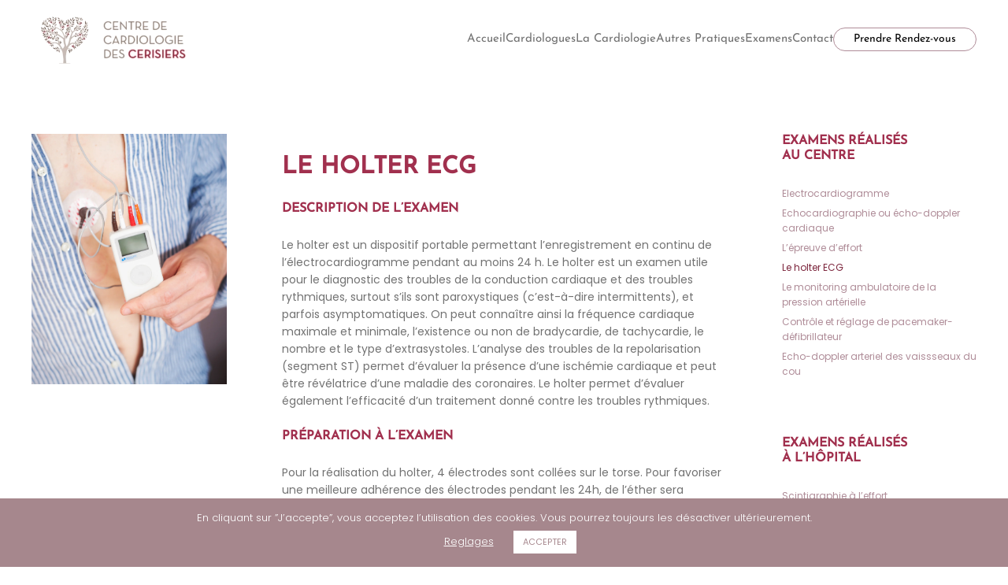

--- FILE ---
content_type: text/html; charset=UTF-8
request_url: https://cerisiers.be/le-holter-ecg/
body_size: 11206
content:
<!DOCTYPE html>
<html lang="en-US">
    <head>
        <meta charset="UTF-8">
        <meta name="viewport" content="width=device-width, initial-scale=1">
        <link rel="icon" href="/wp-content/uploads/favicon.png" sizes="any">
                <link rel="apple-touch-icon" href="/wp-content/uploads/apple-touch-icon.png">
                <title>Le holter ECG &#8211; Centre de Cardiologie des Cerisiers</title>
<meta name='robots' content='max-image-preview:large' />
<link rel="alternate" type="application/rss+xml" title="Centre de Cardiologie des Cerisiers &raquo; Feed" href="https://cerisiers.be/feed/" />
<link rel="alternate" type="application/rss+xml" title="Centre de Cardiologie des Cerisiers &raquo; Comments Feed" href="https://cerisiers.be/comments/feed/" />
<script>
window._wpemojiSettings = {"baseUrl":"https:\/\/s.w.org\/images\/core\/emoji\/15.0.3\/72x72\/","ext":".png","svgUrl":"https:\/\/s.w.org\/images\/core\/emoji\/15.0.3\/svg\/","svgExt":".svg","source":{"concatemoji":"https:\/\/cerisiers.be\/wp-includes\/js\/wp-emoji-release.min.js?ver=6.7.2"}};
/*! This file is auto-generated */
!function(i,n){var o,s,e;function c(e){try{var t={supportTests:e,timestamp:(new Date).valueOf()};sessionStorage.setItem(o,JSON.stringify(t))}catch(e){}}function p(e,t,n){e.clearRect(0,0,e.canvas.width,e.canvas.height),e.fillText(t,0,0);var t=new Uint32Array(e.getImageData(0,0,e.canvas.width,e.canvas.height).data),r=(e.clearRect(0,0,e.canvas.width,e.canvas.height),e.fillText(n,0,0),new Uint32Array(e.getImageData(0,0,e.canvas.width,e.canvas.height).data));return t.every(function(e,t){return e===r[t]})}function u(e,t,n){switch(t){case"flag":return n(e,"\ud83c\udff3\ufe0f\u200d\u26a7\ufe0f","\ud83c\udff3\ufe0f\u200b\u26a7\ufe0f")?!1:!n(e,"\ud83c\uddfa\ud83c\uddf3","\ud83c\uddfa\u200b\ud83c\uddf3")&&!n(e,"\ud83c\udff4\udb40\udc67\udb40\udc62\udb40\udc65\udb40\udc6e\udb40\udc67\udb40\udc7f","\ud83c\udff4\u200b\udb40\udc67\u200b\udb40\udc62\u200b\udb40\udc65\u200b\udb40\udc6e\u200b\udb40\udc67\u200b\udb40\udc7f");case"emoji":return!n(e,"\ud83d\udc26\u200d\u2b1b","\ud83d\udc26\u200b\u2b1b")}return!1}function f(e,t,n){var r="undefined"!=typeof WorkerGlobalScope&&self instanceof WorkerGlobalScope?new OffscreenCanvas(300,150):i.createElement("canvas"),a=r.getContext("2d",{willReadFrequently:!0}),o=(a.textBaseline="top",a.font="600 32px Arial",{});return e.forEach(function(e){o[e]=t(a,e,n)}),o}function t(e){var t=i.createElement("script");t.src=e,t.defer=!0,i.head.appendChild(t)}"undefined"!=typeof Promise&&(o="wpEmojiSettingsSupports",s=["flag","emoji"],n.supports={everything:!0,everythingExceptFlag:!0},e=new Promise(function(e){i.addEventListener("DOMContentLoaded",e,{once:!0})}),new Promise(function(t){var n=function(){try{var e=JSON.parse(sessionStorage.getItem(o));if("object"==typeof e&&"number"==typeof e.timestamp&&(new Date).valueOf()<e.timestamp+604800&&"object"==typeof e.supportTests)return e.supportTests}catch(e){}return null}();if(!n){if("undefined"!=typeof Worker&&"undefined"!=typeof OffscreenCanvas&&"undefined"!=typeof URL&&URL.createObjectURL&&"undefined"!=typeof Blob)try{var e="postMessage("+f.toString()+"("+[JSON.stringify(s),u.toString(),p.toString()].join(",")+"));",r=new Blob([e],{type:"text/javascript"}),a=new Worker(URL.createObjectURL(r),{name:"wpTestEmojiSupports"});return void(a.onmessage=function(e){c(n=e.data),a.terminate(),t(n)})}catch(e){}c(n=f(s,u,p))}t(n)}).then(function(e){for(var t in e)n.supports[t]=e[t],n.supports.everything=n.supports.everything&&n.supports[t],"flag"!==t&&(n.supports.everythingExceptFlag=n.supports.everythingExceptFlag&&n.supports[t]);n.supports.everythingExceptFlag=n.supports.everythingExceptFlag&&!n.supports.flag,n.DOMReady=!1,n.readyCallback=function(){n.DOMReady=!0}}).then(function(){return e}).then(function(){var e;n.supports.everything||(n.readyCallback(),(e=n.source||{}).concatemoji?t(e.concatemoji):e.wpemoji&&e.twemoji&&(t(e.twemoji),t(e.wpemoji)))}))}((window,document),window._wpemojiSettings);
</script>
<style id='wp-emoji-styles-inline-css'>

	img.wp-smiley, img.emoji {
		display: inline !important;
		border: none !important;
		box-shadow: none !important;
		height: 1em !important;
		width: 1em !important;
		margin: 0 0.07em !important;
		vertical-align: -0.1em !important;
		background: none !important;
		padding: 0 !important;
	}
</style>
<link rel='stylesheet' id='wp-block-library-css' href='https://cerisiers.be/wp-includes/css/dist/block-library/style.min.css?ver=6.7.2' media='all' />
<style id='classic-theme-styles-inline-css'>
/*! This file is auto-generated */
.wp-block-button__link{color:#fff;background-color:#32373c;border-radius:9999px;box-shadow:none;text-decoration:none;padding:calc(.667em + 2px) calc(1.333em + 2px);font-size:1.125em}.wp-block-file__button{background:#32373c;color:#fff;text-decoration:none}
</style>
<style id='global-styles-inline-css'>
:root{--wp--preset--aspect-ratio--square: 1;--wp--preset--aspect-ratio--4-3: 4/3;--wp--preset--aspect-ratio--3-4: 3/4;--wp--preset--aspect-ratio--3-2: 3/2;--wp--preset--aspect-ratio--2-3: 2/3;--wp--preset--aspect-ratio--16-9: 16/9;--wp--preset--aspect-ratio--9-16: 9/16;--wp--preset--color--black: #000000;--wp--preset--color--cyan-bluish-gray: #abb8c3;--wp--preset--color--white: #ffffff;--wp--preset--color--pale-pink: #f78da7;--wp--preset--color--vivid-red: #cf2e2e;--wp--preset--color--luminous-vivid-orange: #ff6900;--wp--preset--color--luminous-vivid-amber: #fcb900;--wp--preset--color--light-green-cyan: #7bdcb5;--wp--preset--color--vivid-green-cyan: #00d084;--wp--preset--color--pale-cyan-blue: #8ed1fc;--wp--preset--color--vivid-cyan-blue: #0693e3;--wp--preset--color--vivid-purple: #9b51e0;--wp--preset--gradient--vivid-cyan-blue-to-vivid-purple: linear-gradient(135deg,rgba(6,147,227,1) 0%,rgb(155,81,224) 100%);--wp--preset--gradient--light-green-cyan-to-vivid-green-cyan: linear-gradient(135deg,rgb(122,220,180) 0%,rgb(0,208,130) 100%);--wp--preset--gradient--luminous-vivid-amber-to-luminous-vivid-orange: linear-gradient(135deg,rgba(252,185,0,1) 0%,rgba(255,105,0,1) 100%);--wp--preset--gradient--luminous-vivid-orange-to-vivid-red: linear-gradient(135deg,rgba(255,105,0,1) 0%,rgb(207,46,46) 100%);--wp--preset--gradient--very-light-gray-to-cyan-bluish-gray: linear-gradient(135deg,rgb(238,238,238) 0%,rgb(169,184,195) 100%);--wp--preset--gradient--cool-to-warm-spectrum: linear-gradient(135deg,rgb(74,234,220) 0%,rgb(151,120,209) 20%,rgb(207,42,186) 40%,rgb(238,44,130) 60%,rgb(251,105,98) 80%,rgb(254,248,76) 100%);--wp--preset--gradient--blush-light-purple: linear-gradient(135deg,rgb(255,206,236) 0%,rgb(152,150,240) 100%);--wp--preset--gradient--blush-bordeaux: linear-gradient(135deg,rgb(254,205,165) 0%,rgb(254,45,45) 50%,rgb(107,0,62) 100%);--wp--preset--gradient--luminous-dusk: linear-gradient(135deg,rgb(255,203,112) 0%,rgb(199,81,192) 50%,rgb(65,88,208) 100%);--wp--preset--gradient--pale-ocean: linear-gradient(135deg,rgb(255,245,203) 0%,rgb(182,227,212) 50%,rgb(51,167,181) 100%);--wp--preset--gradient--electric-grass: linear-gradient(135deg,rgb(202,248,128) 0%,rgb(113,206,126) 100%);--wp--preset--gradient--midnight: linear-gradient(135deg,rgb(2,3,129) 0%,rgb(40,116,252) 100%);--wp--preset--font-size--small: 13px;--wp--preset--font-size--medium: 20px;--wp--preset--font-size--large: 36px;--wp--preset--font-size--x-large: 42px;--wp--preset--spacing--20: 0.44rem;--wp--preset--spacing--30: 0.67rem;--wp--preset--spacing--40: 1rem;--wp--preset--spacing--50: 1.5rem;--wp--preset--spacing--60: 2.25rem;--wp--preset--spacing--70: 3.38rem;--wp--preset--spacing--80: 5.06rem;--wp--preset--shadow--natural: 6px 6px 9px rgba(0, 0, 0, 0.2);--wp--preset--shadow--deep: 12px 12px 50px rgba(0, 0, 0, 0.4);--wp--preset--shadow--sharp: 6px 6px 0px rgba(0, 0, 0, 0.2);--wp--preset--shadow--outlined: 6px 6px 0px -3px rgba(255, 255, 255, 1), 6px 6px rgba(0, 0, 0, 1);--wp--preset--shadow--crisp: 6px 6px 0px rgba(0, 0, 0, 1);}:where(.is-layout-flex){gap: 0.5em;}:where(.is-layout-grid){gap: 0.5em;}body .is-layout-flex{display: flex;}.is-layout-flex{flex-wrap: wrap;align-items: center;}.is-layout-flex > :is(*, div){margin: 0;}body .is-layout-grid{display: grid;}.is-layout-grid > :is(*, div){margin: 0;}:where(.wp-block-columns.is-layout-flex){gap: 2em;}:where(.wp-block-columns.is-layout-grid){gap: 2em;}:where(.wp-block-post-template.is-layout-flex){gap: 1.25em;}:where(.wp-block-post-template.is-layout-grid){gap: 1.25em;}.has-black-color{color: var(--wp--preset--color--black) !important;}.has-cyan-bluish-gray-color{color: var(--wp--preset--color--cyan-bluish-gray) !important;}.has-white-color{color: var(--wp--preset--color--white) !important;}.has-pale-pink-color{color: var(--wp--preset--color--pale-pink) !important;}.has-vivid-red-color{color: var(--wp--preset--color--vivid-red) !important;}.has-luminous-vivid-orange-color{color: var(--wp--preset--color--luminous-vivid-orange) !important;}.has-luminous-vivid-amber-color{color: var(--wp--preset--color--luminous-vivid-amber) !important;}.has-light-green-cyan-color{color: var(--wp--preset--color--light-green-cyan) !important;}.has-vivid-green-cyan-color{color: var(--wp--preset--color--vivid-green-cyan) !important;}.has-pale-cyan-blue-color{color: var(--wp--preset--color--pale-cyan-blue) !important;}.has-vivid-cyan-blue-color{color: var(--wp--preset--color--vivid-cyan-blue) !important;}.has-vivid-purple-color{color: var(--wp--preset--color--vivid-purple) !important;}.has-black-background-color{background-color: var(--wp--preset--color--black) !important;}.has-cyan-bluish-gray-background-color{background-color: var(--wp--preset--color--cyan-bluish-gray) !important;}.has-white-background-color{background-color: var(--wp--preset--color--white) !important;}.has-pale-pink-background-color{background-color: var(--wp--preset--color--pale-pink) !important;}.has-vivid-red-background-color{background-color: var(--wp--preset--color--vivid-red) !important;}.has-luminous-vivid-orange-background-color{background-color: var(--wp--preset--color--luminous-vivid-orange) !important;}.has-luminous-vivid-amber-background-color{background-color: var(--wp--preset--color--luminous-vivid-amber) !important;}.has-light-green-cyan-background-color{background-color: var(--wp--preset--color--light-green-cyan) !important;}.has-vivid-green-cyan-background-color{background-color: var(--wp--preset--color--vivid-green-cyan) !important;}.has-pale-cyan-blue-background-color{background-color: var(--wp--preset--color--pale-cyan-blue) !important;}.has-vivid-cyan-blue-background-color{background-color: var(--wp--preset--color--vivid-cyan-blue) !important;}.has-vivid-purple-background-color{background-color: var(--wp--preset--color--vivid-purple) !important;}.has-black-border-color{border-color: var(--wp--preset--color--black) !important;}.has-cyan-bluish-gray-border-color{border-color: var(--wp--preset--color--cyan-bluish-gray) !important;}.has-white-border-color{border-color: var(--wp--preset--color--white) !important;}.has-pale-pink-border-color{border-color: var(--wp--preset--color--pale-pink) !important;}.has-vivid-red-border-color{border-color: var(--wp--preset--color--vivid-red) !important;}.has-luminous-vivid-orange-border-color{border-color: var(--wp--preset--color--luminous-vivid-orange) !important;}.has-luminous-vivid-amber-border-color{border-color: var(--wp--preset--color--luminous-vivid-amber) !important;}.has-light-green-cyan-border-color{border-color: var(--wp--preset--color--light-green-cyan) !important;}.has-vivid-green-cyan-border-color{border-color: var(--wp--preset--color--vivid-green-cyan) !important;}.has-pale-cyan-blue-border-color{border-color: var(--wp--preset--color--pale-cyan-blue) !important;}.has-vivid-cyan-blue-border-color{border-color: var(--wp--preset--color--vivid-cyan-blue) !important;}.has-vivid-purple-border-color{border-color: var(--wp--preset--color--vivid-purple) !important;}.has-vivid-cyan-blue-to-vivid-purple-gradient-background{background: var(--wp--preset--gradient--vivid-cyan-blue-to-vivid-purple) !important;}.has-light-green-cyan-to-vivid-green-cyan-gradient-background{background: var(--wp--preset--gradient--light-green-cyan-to-vivid-green-cyan) !important;}.has-luminous-vivid-amber-to-luminous-vivid-orange-gradient-background{background: var(--wp--preset--gradient--luminous-vivid-amber-to-luminous-vivid-orange) !important;}.has-luminous-vivid-orange-to-vivid-red-gradient-background{background: var(--wp--preset--gradient--luminous-vivid-orange-to-vivid-red) !important;}.has-very-light-gray-to-cyan-bluish-gray-gradient-background{background: var(--wp--preset--gradient--very-light-gray-to-cyan-bluish-gray) !important;}.has-cool-to-warm-spectrum-gradient-background{background: var(--wp--preset--gradient--cool-to-warm-spectrum) !important;}.has-blush-light-purple-gradient-background{background: var(--wp--preset--gradient--blush-light-purple) !important;}.has-blush-bordeaux-gradient-background{background: var(--wp--preset--gradient--blush-bordeaux) !important;}.has-luminous-dusk-gradient-background{background: var(--wp--preset--gradient--luminous-dusk) !important;}.has-pale-ocean-gradient-background{background: var(--wp--preset--gradient--pale-ocean) !important;}.has-electric-grass-gradient-background{background: var(--wp--preset--gradient--electric-grass) !important;}.has-midnight-gradient-background{background: var(--wp--preset--gradient--midnight) !important;}.has-small-font-size{font-size: var(--wp--preset--font-size--small) !important;}.has-medium-font-size{font-size: var(--wp--preset--font-size--medium) !important;}.has-large-font-size{font-size: var(--wp--preset--font-size--large) !important;}.has-x-large-font-size{font-size: var(--wp--preset--font-size--x-large) !important;}
:where(.wp-block-post-template.is-layout-flex){gap: 1.25em;}:where(.wp-block-post-template.is-layout-grid){gap: 1.25em;}
:where(.wp-block-columns.is-layout-flex){gap: 2em;}:where(.wp-block-columns.is-layout-grid){gap: 2em;}
:root :where(.wp-block-pullquote){font-size: 1.5em;line-height: 1.6;}
</style>
<link rel='stylesheet' id='cookie-law-info-css' href='https://cerisiers.be/wp-content/plugins/cookie-law-info/legacy/public/css/cookie-law-info-public.css?ver=3.3.9.1' media='all' />
<link rel='stylesheet' id='cookie-law-info-gdpr-css' href='https://cerisiers.be/wp-content/plugins/cookie-law-info/legacy/public/css/cookie-law-info-gdpr.css?ver=3.3.9.1' media='all' />
<link href="https://cerisiers.be/wp-content/themes/yootheme/css/theme.1.css?ver=1741937903" rel="stylesheet">
<script src="https://cerisiers.be/wp-includes/js/jquery/jquery.min.js?ver=3.7.1" id="jquery-core-js"></script>
<script src="https://cerisiers.be/wp-includes/js/jquery/jquery-migrate.min.js?ver=3.4.1" id="jquery-migrate-js"></script>
<script id="cookie-law-info-js-extra">
var Cli_Data = {"nn_cookie_ids":[],"cookielist":[],"non_necessary_cookies":[],"ccpaEnabled":"","ccpaRegionBased":"","ccpaBarEnabled":"","strictlyEnabled":["necessary","obligatoire"],"ccpaType":"gdpr","js_blocking":"","custom_integration":"","triggerDomRefresh":"","secure_cookies":""};
var cli_cookiebar_settings = {"animate_speed_hide":"500","animate_speed_show":"500","background":"#a6878d","border":"#b1a6a6c2","border_on":"","button_1_button_colour":"#ffffff","button_1_button_hover":"#cccccc","button_1_link_colour":"#a6878d","button_1_as_button":"1","button_1_new_win":"","button_2_button_colour":"#333","button_2_button_hover":"#292929","button_2_link_colour":"#444","button_2_as_button":"","button_2_hidebar":"","button_3_button_colour":"#000","button_3_button_hover":"#000000","button_3_link_colour":"#fff","button_3_as_button":"1","button_3_new_win":"","button_4_button_colour":"#000","button_4_button_hover":"#000000","button_4_link_colour":"#ffffff","button_4_as_button":"","button_7_button_colour":"#61a229","button_7_button_hover":"#4e8221","button_7_link_colour":"#fff","button_7_as_button":"1","button_7_new_win":"","font_family":"inherit","header_fix":"","notify_animate_hide":"1","notify_animate_show":"","notify_div_id":"#cookie-law-info-bar","notify_position_horizontal":"right","notify_position_vertical":"bottom","scroll_close":"","scroll_close_reload":"","accept_close_reload":"","reject_close_reload":"","showagain_tab":"","showagain_background":"#fff","showagain_border":"#000","showagain_div_id":"#cookie-law-info-again","showagain_x_position":"100px","text":"#ffffff","show_once_yn":"","show_once":"10000","logging_on":"","as_popup":"","popup_overlay":"1","bar_heading_text":"","cookie_bar_as":"banner","popup_showagain_position":"bottom-right","widget_position":"left"};
var log_object = {"ajax_url":"https:\/\/cerisiers.be\/wp-admin\/admin-ajax.php"};
</script>
<script src="https://cerisiers.be/wp-content/plugins/cookie-law-info/legacy/public/js/cookie-law-info-public.js?ver=3.3.9.1" id="cookie-law-info-js"></script>
<link rel="https://api.w.org/" href="https://cerisiers.be/wp-json/" /><link rel="alternate" title="JSON" type="application/json" href="https://cerisiers.be/wp-json/wp/v2/pages/1596" /><link rel="EditURI" type="application/rsd+xml" title="RSD" href="https://cerisiers.be/xmlrpc.php?rsd" />
<meta name="generator" content="WordPress 6.7.2" />
<link rel="canonical" href="https://cerisiers.be/le-holter-ecg/" />
<link rel='shortlink' href='https://cerisiers.be/?p=1596' />
<link rel="alternate" title="oEmbed (JSON)" type="application/json+oembed" href="https://cerisiers.be/wp-json/oembed/1.0/embed?url=https%3A%2F%2Fcerisiers.be%2Fle-holter-ecg%2F" />
<link rel="alternate" title="oEmbed (XML)" type="text/xml+oembed" href="https://cerisiers.be/wp-json/oembed/1.0/embed?url=https%3A%2F%2Fcerisiers.be%2Fle-holter-ecg%2F&#038;format=xml" />
<script src="https://cerisiers.be/wp-content/themes/yootheme/vendor/assets/uikit/dist/js/uikit.min.js?ver=4.5.9"></script>
<script src="https://cerisiers.be/wp-content/themes/yootheme/vendor/assets/uikit/dist/js/uikit-icons-district.min.js?ver=4.5.9"></script>
<script src="https://cerisiers.be/wp-content/themes/yootheme/js/theme.js?ver=4.5.9"></script>
<script>window.yootheme ||= {}; var $theme = yootheme.theme = {"i18n":{"close":{"label":"Close","0":"yootheme"},"totop":{"label":"Back to top","0":"yootheme"},"marker":{"label":"Open","0":"yootheme"},"navbarToggleIcon":{"label":"Open menu","0":"yootheme"},"paginationPrevious":{"label":"Previous page","0":"yootheme"},"paginationNext":{"label":"Next page","0":"yootheme"},"searchIcon":{"toggle":"Open Search","submit":"Submit Search"},"slider":{"next":"Next slide","previous":"Previous slide","slideX":"Slide %s","slideLabel":"%s of %s"},"slideshow":{"next":"Next slide","previous":"Previous slide","slideX":"Slide %s","slideLabel":"%s of %s"},"lightboxPanel":{"next":"Next slide","previous":"Previous slide","slideLabel":"%s of %s","close":"Close"}}};</script>
		<style id="wp-custom-css">
			.sub-menu-sb ul li a{
		font-size:12px;
		padding:3px 0;
}

#cookie-law-info-bar span {
    vertical-align: middle;
    font-size: 13px;
		line-height: 0.5;
}

#cookie-law-info-bar {
	box-shadow: rgba(0,0,0,0) 0px 0px 0px;
}

.uk-notification-message {
    display:none;
}		</style>
		    </head>
    <body class="page-template-default page page-id-1596 ">

        
        <div class="uk-hidden-visually uk-notification uk-notification-top-left uk-width-auto">
            <div class="uk-notification-message">
                <a href="#tm-main" class="uk-link-reset">Skip to main content</a>
            </div>
        </div>

        
        
        <div class="tm-page">

                        


<header class="tm-header-mobile uk-hidden@m">


        <div uk-sticky cls-active="uk-navbar-sticky" sel-target=".uk-navbar-container">
    
        <div class="uk-navbar-container">

            <div class="uk-container uk-container-expand">
                <nav class="uk-navbar" uk-navbar="{&quot;align&quot;:&quot;left&quot;,&quot;container&quot;:&quot;.tm-header-mobile &gt; [uk-sticky]&quot;,&quot;boundary&quot;:&quot;.tm-header-mobile .uk-navbar-container&quot;,&quot;target-y&quot;:&quot;.tm-header-mobile .uk-navbar-container&quot;,&quot;dropbar&quot;:true,&quot;dropbar-anchor&quot;:&quot;.tm-header-mobile .uk-navbar-container&quot;,&quot;dropbar-transparent-mode&quot;:&quot;remove&quot;}">

                    
                                        <div class="uk-navbar-center">

                                                    <a href="https://cerisiers.be/" aria-label="Back to home" class="uk-logo uk-navbar-item">
    <picture>
<source type="image/webp" srcset="/wp-content/themes/yootheme/cache/c5/logo-1-c501ee6e.webp 200w, /wp-content/themes/yootheme/cache/87/logo-1-87b4b03c.webp 400w" sizes="(min-width: 200px) 200px">
<img alt="Centre de Cardiologie des Cericiers" loading="eager" src="/wp-content/themes/yootheme/cache/10/logo-1-102728c4.png" width="200" height="66">
</picture></a>                        
                        
                    </div>
                    
                                        <div class="uk-navbar-right">

                        
                                                    <a uk-toggle href="#tm-dialog-mobile" class="uk-navbar-toggle">

        
        <div uk-navbar-toggle-icon></div>

        
    </a>                        
                    </div>
                    
                </nav>
            </div>

        </div>

        </div>
    



    
        <div id="tm-dialog-mobile" class="uk-modal uk-modal-full" uk-modal>
        <div class="uk-modal-dialog uk-flex">

                        <button class="uk-modal-close-full uk-close-large" type="button" uk-close uk-toggle="cls: uk-modal-close-full uk-close-large uk-modal-close-default; mode: media; media: @s"></button>
            
            <div class="uk-modal-body uk-padding-large uk-margin-auto uk-flex uk-flex-column uk-box-sizing-content uk-width-auto@s" uk-height-viewport uk-toggle="{&quot;cls&quot;:&quot;uk-padding-large&quot;,&quot;mode&quot;:&quot;media&quot;,&quot;media&quot;:&quot;@s&quot;}">

                                <div class="uk-margin-auto-bottom uk-text-center">
                    
<div class="uk-grid uk-child-width-1-1" uk-grid>    <div>
<div class="uk-panel widget widget_nav_menu" id="nav_menu-5">

    
    
<ul class="uk-nav uk-nav-default uk-nav-accordion uk-nav-center" uk-nav="targets: &gt; .js-accordion" uk-scrollspy-nav="closest: li; scroll: true;">
    
	<li class="menu-item menu-item-type-custom menu-item-object-custom menu-item-home"><a href="https://cerisiers.be">Accueil</a></li>
	<li class="menu-item menu-item-type-custom menu-item-object-custom menu-item-has-children js-accordion uk-parent"><a href>Nos Cardiologues <span uk-nav-parent-icon></span></a>
	<ul class="uk-nav-sub">

		<li class="menu-item menu-item-type-post_type menu-item-object-page"><a href="https://cerisiers.be/valerie-kersten/">VALÉRIE KERSTEN</a></li>
		<li class="menu-item menu-item-type-post_type menu-item-object-page"><a href="https://cerisiers.be/audrey-marchandise/">AUDREY MARCHANDISE</a></li>
		<li class="menu-item menu-item-type-post_type menu-item-object-page"><a href="https://cerisiers.be/caroline-lepiece/">Caroline Lepièce</a></li>
		<li class="menu-item menu-item-type-post_type menu-item-object-page"><a href="https://cerisiers.be/marie-parra/">MARIE PARRA</a></li>
		<li class="menu-item menu-item-type-post_type menu-item-object-page"><a href="https://cerisiers.be/dr-thierry-sluysmans/">Dr Thierry Sluysmans</a></li></ul></li>
	<li class="menu-item menu-item-type-custom menu-item-object-custom menu-item-has-children js-accordion uk-parent"><a href>Cardiologie <span uk-nav-parent-icon></span></a>
	<ul class="uk-nav-sub">

		<li class="menu-item menu-item-type-post_type menu-item-object-page"><a href="https://cerisiers.be/la-cardiologie/">La Cardiologie</a></li>
		<li class="menu-item menu-item-type-post_type menu-item-object-page"><a href="https://cerisiers.be/lhypertension/">L’hypertension</a></li>
		<li class="menu-item menu-item-type-post_type menu-item-object-page"><a href="https://cerisiers.be/le-diabete/">Le diabète</a></li>
		<li class="menu-item menu-item-type-post_type menu-item-object-page"><a href="https://cerisiers.be/le-tabac/">Le tabac</a></li>
		<li class="menu-item menu-item-type-post_type menu-item-object-page"><a href="https://cerisiers.be/lobesite/">L’obésité</a></li>
		<li class="menu-item menu-item-type-post_type menu-item-object-page"><a href="https://cerisiers.be/lhypercholesterolemie/">L’hypercholestérolémie</a></li>
		<li class="menu-item menu-item-type-post_type menu-item-object-page"><a href="https://cerisiers.be/les-antecedents-familiaux/">Les antécédents familiaux</a></li>
		<li class="menu-item menu-item-type-post_type menu-item-object-page"><a href="https://cerisiers.be/linsuffisance-cardiaque/">L’insuffisance cardiaque</a></li>
		<li class="menu-item menu-item-type-post_type menu-item-object-page"><a href="https://cerisiers.be/la-maladie-coronarienne/">La maladie coronarienne</a></li>
		<li class="menu-item menu-item-type-post_type menu-item-object-page"><a href="https://cerisiers.be/la-fibrillation-auriculaire/">La fibrillation auriculaire</a></li>
		<li class="menu-item menu-item-type-post_type menu-item-object-page"><a href="https://cerisiers.be/les-maladies-valvulaires/">Les maladies valvulaires</a></li>
		<li class="menu-item menu-item-type-post_type menu-item-object-page"><a href="https://cerisiers.be/la-syncope/">La syncope</a></li>
		<li class="menu-item menu-item-type-post_type menu-item-object-page"><a href="https://cerisiers.be/le-pacemaker-defibrillateur/">Le pacemaker- défibrillateur</a></li></ul></li>
	<li class="menu-item menu-item-type-custom menu-item-object-custom current-menu-ancestor current-menu-parent menu-item-has-children uk-active js-accordion uk-open uk-parent"><a href>Examens réalisés au centre <span uk-nav-parent-icon></span></a>
	<ul class="uk-nav-sub">

		<li class="menu-item menu-item-type-post_type menu-item-object-page"><a href="https://cerisiers.be/electrocardiogramme/">Electrocardiogramme</a></li>
		<li class="menu-item menu-item-type-post_type menu-item-object-page"><a href="https://cerisiers.be/echocardiographie-ou-echo-doppler-cardiaque/">Echocardiographie ou écho-doppler cardiaque</a></li>
		<li class="menu-item menu-item-type-post_type menu-item-object-page"><a href="https://cerisiers.be/lepreuve-deffort/">L’épreuve d’effort</a></li>
		<li class="menu-item menu-item-type-post_type menu-item-object-page current-menu-item page_item page-item-1596 current_page_item uk-active"><a href="https://cerisiers.be/le-holter-ecg/">Le holter ECG</a></li>
		<li class="menu-item menu-item-type-post_type menu-item-object-page"><a href="https://cerisiers.be/le-monitoring-ambulatoire-de-la-pression-arterielle/">Le monitoring ambulatoire de la pression artérielle</a></li>
		<li class="menu-item menu-item-type-post_type menu-item-object-page"><a href="https://cerisiers.be/controle-et-reglage-de-pacemaker-defibrillateur/">Contrôle et réglage de pacemaker-défibrillateur</a></li>
		<li class="menu-item menu-item-type-post_type menu-item-object-page"><a href="https://cerisiers.be/echo-doppler-arteriel-des-vaissseaux-du-cou/">Echo-doppler arteriel des vaissseaux du cou</a></li></ul></li>
	<li class="menu-item menu-item-type-custom menu-item-object-custom menu-item-has-children js-accordion uk-parent"><a href>Examens réalisés à l'hôpital <span uk-nav-parent-icon></span></a>
	<ul class="uk-nav-sub">

		<li class="menu-item menu-item-type-post_type menu-item-object-page"><a href="https://cerisiers.be/scintigraphie-a-leffort/">Scintigraphie à l’effort</a></li>
		<li class="menu-item menu-item-type-post_type menu-item-object-page"><a href="https://cerisiers.be/vo2-test-metabolique/">Vo2, test métabolique</a></li>
		<li class="menu-item menu-item-type-post_type menu-item-object-page"><a href="https://cerisiers.be/head-up-tilt-test/">Head up tilt test</a></li>
		<li class="menu-item menu-item-type-post_type menu-item-object-page"><a href="https://cerisiers.be/echocardiographie-deffort/">Echocardiographie d’effort</a></li>
		<li class="menu-item menu-item-type-post_type menu-item-object-page"><a href="https://cerisiers.be/scanner-coronaire/">Scanner coronaire</a></li>
		<li class="menu-item menu-item-type-post_type menu-item-object-page"><a href="https://cerisiers.be/coronarographie/">Coronarographie</a></li></ul></li>
	<li class="menu-item menu-item-type-post_type menu-item-object-page"><a href="https://cerisiers.be/autres-pratiques/">Autres Pratiques</a></li>
	<li class="menu-item menu-item-type-post_type menu-item-object-page"><a href="https://cerisiers.be/contact-3/">Contact</a></li></ul>

</div>
</div>    <div>
<div class="uk-panel widget widget_custom_html" id="custom_html-5">

    
    <div class="textwidget custom-html-widget"><a href="https://cerisiers.mikrono.com" class="el-content uk-button uk-button-default">Prendre Rendez-vous</a></div>
</div>
</div></div>                </div>
                
                
            </div>

        </div>
    </div>
    
    

</header>




<header class="tm-header uk-visible@m">



        <div uk-sticky media="@m" show-on-up animation="uk-animation-slide-top" cls-active="uk-navbar-sticky" sel-target=".uk-navbar-container">
    
        <div class="uk-navbar-container">

            <div class="uk-container uk-container-expand">
                <nav class="uk-navbar" uk-navbar="{&quot;align&quot;:&quot;left&quot;,&quot;container&quot;:&quot;.tm-header &gt; [uk-sticky]&quot;,&quot;boundary&quot;:&quot;.tm-header .uk-navbar-container&quot;,&quot;target-y&quot;:&quot;.tm-header .uk-navbar-container&quot;,&quot;dropbar&quot;:true,&quot;dropbar-anchor&quot;:&quot;.tm-header .uk-navbar-container&quot;,&quot;dropbar-transparent-mode&quot;:&quot;remove&quot;}">

                                        <div class="uk-navbar-left ">

                                                    <a href="https://cerisiers.be/" aria-label="Back to home" class="uk-logo uk-navbar-item">
    <picture>
<source type="image/webp" srcset="/wp-content/themes/yootheme/cache/6d/logo-1-6d875fff.webp 220w, /wp-content/themes/yootheme/cache/49/logo-1-49341227.webp 440w" sizes="(min-width: 220px) 220px">
<img alt="Centre de Cardiologie des Cericiers" loading="eager" src="/wp-content/themes/yootheme/cache/b8/logo-1-b8a19955.png" width="220" height="72">
</picture></a>                        
                        
                        
                    </div>
                    
                    
                                        <div class="uk-navbar-right">

                                                    
<ul class="uk-navbar-nav">
    
	<li class="menu-item menu-item-type-custom menu-item-object-custom menu-item-home"><a href="https://cerisiers.be">Accueil</a></li>
	<li class="menu-item menu-item-type-post_type menu-item-object-page"><a href="https://cerisiers.be/cardiologues/">Cardiologues</a></li>
	<li class="menu-item menu-item-type-post_type menu-item-object-page"><a href="https://cerisiers.be/la-cardiologie/">La Cardiologie</a></li>
	<li class="menu-item menu-item-type-post_type menu-item-object-page"><a href="https://cerisiers.be/autres-pratiques/">Autres Pratiques</a></li>
	<li class="menu-item menu-item-type-post_type menu-item-object-page"><a href="https://cerisiers.be/examens/">Examens</a></li>
	<li class="menu-item menu-item-type-post_type menu-item-object-page"><a href="https://cerisiers.be/contact-3/">Contact</a></li></ul>
                        
                                                    
<div class="uk-navbar-item widget widget_custom_html" id="custom_html-3">

    
    <div class="textwidget custom-html-widget"><a href="https://cerisiers.mikrono.com" class="el-content uk-button uk-button-default">Prendre Rendez-vous</a></div>
</div>
                        
                    </div>
                    
                </nav>
            </div>

        </div>

        </div>
    







</header>

            
            
            <main id="tm-main" >

                <!-- Builder #page --><style class="uk-margin-remove-adjacent">@media screen and (max-width: 960px){#page\#0{display:none;}}</style>
<div class="uk-section-default uk-section">
    
        
        
        
            
                                <div class="uk-container uk-container-large">                
                    <div class="uk-grid-margin uk-container uk-container-expand"><div class="uk-grid tm-grid-expand uk-grid-column-large" uk-grid>
<div class="uk-width-1-1@s uk-width-1-2@m">
    
        
            
            
            
                
                    
<h1 class="uk-h1">        <h1>Le holter ECG</h1>    </h1><div class="uk-panel uk-margin"><h3>Description de l&#8217;examen</h3>
<p>Le holter est un dispositif portable permettant l&#8217;enregistrement en continu de l&#8217;électrocardiogramme pendant au moins 24 h. Le holter est un examen utile pour le diagnostic des troubles de la conduction cardiaque et des troubles rythmiques, surtout s&#8217;ils sont paroxystiques (c&#8217;est-à-dire intermittents), et parfois asymptomatiques. On peut connaître ainsi la fréquence cardiaque maximale et minimale, l&#8217;existence ou non de bradycardie, de tachycardie, le nombre et le type d&#8217;extrasystoles. L&#8217;analyse des troubles de la repolarisation (segment ST) permet d&#8217;évaluer la présence d&#8217;une ischémie cardiaque et peut être révélatrice d&#8217;une maladie des coronaires. Le holter permet d&#8217;évaluer également l&#8217;efficacité d&#8217;un traitement donné contre les troubles rythmiques.</p>
<h3>Préparation à l&#8217;examen</h3>
<p>Pour la réalisation du holter, 4 électrodes sont collées sur le torse. Pour favoriser une meilleure adhérence des électrodes pendant les 24h, de l’éther sera appliqué sur la peau.</p>
<p>Pendant les 24h d’enregistrement du holter, le patient ne peut pas prendre de douche ni de bain, il peut bien entendu mener une vie normale par ailleurs (travail, activités sportives…).</p></div>
                
            
        
    
</div>
<div class="uk-width-1-2@s uk-width-1-4@m" id="page#0">
    
        
            
            
            
                
                    
<h2 class="uk-h3 uk-margin-large uk-margin-remove-bottom">        <p>EXAMENS RÉALISÉS <br />AU CENTRE</p>    </h2>
<div class="uk-panel sub-menu-sb widget widget_nav_menu">
    
    
<ul class="uk-nav uk-nav-default">
    
	<li class="menu-item menu-item-type-post_type menu-item-object-page"><a href="https://cerisiers.be/electrocardiogramme/">Electrocardiogramme</a></li>
	<li class="menu-item menu-item-type-post_type menu-item-object-page"><a href="https://cerisiers.be/echocardiographie-ou-echo-doppler-cardiaque/">Echocardiographie ou écho-doppler cardiaque</a></li>
	<li class="menu-item menu-item-type-post_type menu-item-object-page"><a href="https://cerisiers.be/lepreuve-deffort/">L&#8217;épreuve d&#8217;effort</a></li>
	<li class="menu-item menu-item-type-post_type menu-item-object-page current-menu-item page_item page-item-1596 current_page_item uk-active"><a href="https://cerisiers.be/le-holter-ecg/">Le holter ECG</a></li>
	<li class="menu-item menu-item-type-post_type menu-item-object-page"><a href="https://cerisiers.be/le-monitoring-ambulatoire-de-la-pression-arterielle/">Le monitoring ambulatoire de la pression artérielle</a></li>
	<li class="menu-item menu-item-type-post_type menu-item-object-page"><a href="https://cerisiers.be/controle-et-reglage-de-pacemaker-defibrillateur/">Contrôle et réglage de pacemaker-défibrillateur</a></li>
	<li class="menu-item menu-item-type-post_type menu-item-object-page"><a href="https://cerisiers.be/echo-doppler-arteriel-des-vaissseaux-du-cou/">Echo-doppler arteriel des vaissseaux du cou</a></li></ul>

</div>
<h2 class="uk-h3 uk-margin-large uk-margin-remove-bottom">        <p>EXAMENS RÉALISÉS <br />À L&#8217;HÔPITAL</p>    </h2>
<div class="uk-panel sub-menu-sb widget widget_nav_menu">
    
    
<ul class="uk-nav uk-nav-default">
    
	<li class="menu-item menu-item-type-post_type menu-item-object-page"><a href="https://cerisiers.be/scintigraphie-a-leffort/">Scintigraphie à l’effort</a></li>
	<li class="menu-item menu-item-type-post_type menu-item-object-page"><a href="https://cerisiers.be/vo2-test-metabolique/">Vo2, test métabolique</a></li>
	<li class="menu-item menu-item-type-post_type menu-item-object-page"><a href="https://cerisiers.be/head-up-tilt-test/">Head up tilt test</a></li>
	<li class="menu-item menu-item-type-post_type menu-item-object-page"><a href="https://cerisiers.be/echocardiographie-deffort/">Echocardiographie d&#8217;effort</a></li>
	<li class="menu-item menu-item-type-post_type menu-item-object-page"><a href="https://cerisiers.be/scanner-coronaire/">Scanner coronaire</a></li>
	<li class="menu-item menu-item-type-post_type menu-item-object-page"><a href="https://cerisiers.be/coronarographie/">Coronarographie</a></li></ul>

</div>
                
            
        
    
</div>
<div class="uk-width-1-2@s uk-width-1-4@m uk-flex-first@m">
    
        
            
            
            
                
                    
<div class="uk-margin">
        <picture>
<source type="image/webp" srcset="/wp-content/themes/yootheme/cache/f0/cardiologie-bruxelles-cerisiers-holter-ecg-f04cca14.webp 768w, /wp-content/themes/yootheme/cache/ac/cardiologie-bruxelles-cerisiers-holter-ecg-ac9e1c4f.webp 1024w, /wp-content/themes/yootheme/cache/2e/cardiologie-bruxelles-cerisiers-holter-ecg-2e9bbb96.webp 1366w, /wp-content/themes/yootheme/cache/12/cardiologie-bruxelles-cerisiers-holter-ecg-1211a311.webp 1400w" sizes="(min-width: 1400px) 1400px">
<img decoding="async" src="/wp-content/themes/yootheme/cache/4f/cardiologie-bruxelles-cerisiers-holter-ecg-4f8220b9.jpeg" width="1400" height="1800" class="el-image" alt loading="lazy">
</picture>    
    
</div>
                
            
        
    
</div></div></div>
                                </div>                
            
        
    
</div>        
            </main>

            
                        <footer>
                <!-- Builder #footer --><style class="uk-margin-remove-adjacent">#footer\#0 a{text-decoration:none;color:#961a31;}#footer\#1{font-size:11px;}#footer\#2{background-color: #e9dfe2;}</style>
<div id="footer#2" class="uk-section-muted uk-section uk-section-small" uk-scrollspy="target: [uk-scrollspy-class]; cls: uk-animation-slide-left-small; delay: false;">
    
        
        
        
            
                                <div class="uk-container uk-container-xlarge">                
                    <div class="uk-grid tm-grid-expand uk-grid-large uk-grid-margin-large" uk-grid>
<div class="uk-width-1-2@s uk-width-1-4@m">
    
        
            
            
            
                
                    
<h1 class="uk-h6 uk-text-left@s uk-text-center" uk-scrollspy-class>        <p>CENTRE DE CARDIOLOGIE <br />DES CERISIERS</p>    </h1><div class="uk-panel uk-text-small uk-margin uk-text-left@s uk-text-center" uk-scrollspy-class><p><a href="https://goo.gl/maps/LbdZnR7vPXn">Avenue Louis Jasmin, 52</a><br />1150 Bruxelles</p></div>
<h4 class="uk-h4 uk-text-left@s uk-text-center" id="footer#0" uk-scrollspy-class>        <a href="tel:+3227423234">02/742.32.34</a>    </h4>
                
            
        
    
</div>
<div class="uk-width-1-2@s uk-width-1-4@m">
    
        
            
            
            
                
                    
<h1 class="uk-h6 uk-text-left@s uk-text-center" uk-scrollspy-class>        <p>NOS CARDIOLOGUES</p>    </h1><div class="uk-panel uk-text-small uk-margin uk-text-left@s uk-text-center" uk-scrollspy-class><p><a href="https://cerisiers.be/valerie-kersten/">Dr Valérie Kersten</a><br /><a href="https://cerisiers.be/audrey-marchandise/">Dr Audrey Marchandise</a><br /><a href="https://cerisiers.be/marie-parra/">Dr Marie Parra</a><br /><a href="https://cerisiers.be/dr-thierry-sluysmans/">Pr Thierry Sluysmans</a><br /><a href="https://cerisiers.be/caroline-lepiece/">Dr Caroline Lepièce</a></p></div>
                
            
        
    
</div>
<div class="uk-width-1-1@s uk-width-1-2@m">
    
        
            
            
            
                
                    
<h1 class="uk-h6 uk-text-left@s uk-text-center" uk-scrollspy-class>        <p>PARTENAIRES</p>    </h1>
<div class="uk-margin-remove-vertical uk-text-center">
    
        <div class="uk-grid uk-child-width-1-3 uk-grid-match" uk-grid>                <div>
<div class="el-item uk-panel uk-margin-remove-first-child" uk-scrollspy-class>
    
        
            
                
            
            
                                                
                
                    

        
        
        
    
        
        
                <div class="el-content uk-panel"><p><a href="https://www.saintluc.be" target="_blank" rel="noopener"><img class="alignnone size-medium wp-image-2001" src="https://cerisiers.be/wp-content/uploads/logo-hospital02-300x88.png" alt="" width="300" height="88" /></a></p></div>        
        
        

                
                
            
        
    
</div></div>
                <div>
<div class="el-item uk-panel uk-margin-remove-first-child" uk-scrollspy-class>
    
        
            
                
            
            
                                                
                
                    

        
        
        
    
        
        
                <div class="el-content uk-panel"><p><a href="https://www.saintluc.be/services/medicaux/dpt-cardiovasculaire.php" target="_blank" rel="noopener"><img class="alignnone wp-image-2000 size-full" src="https://cerisiers.be/wp-content/uploads/logo-hospital.png" alt="" width="158" height="78" /></a></p></div>        
        
        

                
                
            
        
    
</div></div>
                <div>
<div class="el-item uk-panel uk-margin-remove-first-child" uk-scrollspy-class>
    
        
            
                
            
            
                                                
                
                    

        
        
        
    
        
        
                <div class="el-content uk-panel"><p><a href="http://www.mireille-geerts-dermatologue.be" target="_blank" rel="noopener"><img class="alignnone wp-image-2467 size-medium" src="https://cerisiers.be/wp-content/uploads/logo-dermatologue-1-300x168.png" alt="" width="300" height="168" /></a></p></div>        
        
        

                
                
            
        
    
</div></div>
                </div>
    
</div>
                
            
        
    
</div></div><div class="uk-grid tm-grid-expand uk-child-width-1-1 uk-margin-small">
<div class="uk-grid-item-match uk-flex-middle uk-width-1-1@m">
    
        
            
            
                        <div class="uk-panel uk-width-1-1">            
                
                    <div class="uk-panel uk-margin uk-text-left@s uk-text-center" id="footer#1" uk-scrollspy-class><p>© 2020 Centre de Cardiologie des Cerisiers — Design by <a href="http://www.oblq.be" target="_blank" rel="noopener">Oblique</a>.</p></div>
                
                        </div>            
        
    
</div></div>
                                </div>                
            
        
    
</div>            </footer>
            
        </div>

        
        <!--googleoff: all--><div id="cookie-law-info-bar" data-nosnippet="true"><span>En cliquant sur ”J’accepte”, vous acceptez l’utilisation des cookies. Vous pourrez toujours les désactiver ultérieurement. <br />
 <a role='button' class="cli_settings_button" style="margin:5px 20px 5px 20px">Reglages</a><a role='button' data-cli_action="accept" id="cookie_action_close_header" class="small cli-plugin-button cli-plugin-main-button cookie_action_close_header cli_action_button wt-cli-accept-btn" style="margin:5px">ACCEPTER</a></span></div><div id="cookie-law-info-again" data-nosnippet="true"><span id="cookie_hdr_showagain">Privacy &amp; Cookies Policy</span></div><div class="cli-modal" data-nosnippet="true" id="cliSettingsPopup" tabindex="-1" role="dialog" aria-labelledby="cliSettingsPopup" aria-hidden="true">
  <div class="cli-modal-dialog" role="document">
	<div class="cli-modal-content cli-bar-popup">
		  <button type="button" class="cli-modal-close" id="cliModalClose">
			<svg class="" viewBox="0 0 24 24"><path d="M19 6.41l-1.41-1.41-5.59 5.59-5.59-5.59-1.41 1.41 5.59 5.59-5.59 5.59 1.41 1.41 5.59-5.59 5.59 5.59 1.41-1.41-5.59-5.59z"></path><path d="M0 0h24v24h-24z" fill="none"></path></svg>
			<span class="wt-cli-sr-only">Close</span>
		  </button>
		  <div class="cli-modal-body">
			<div class="cli-container-fluid cli-tab-container">
	<div class="cli-row">
		<div class="cli-col-12 cli-align-items-stretch cli-px-0">
			<div class="cli-privacy-overview">
				<h4>Politique sur les Cookies</h4>				<div class="cli-privacy-content">
					<div class="cli-privacy-content-text">En utilisant le Site Internet , vous consentez à l’utilisation des cookies déposés par notre Site.<br />
<br />
Le site Internet utilise des cookies aux fins suivantes :<br />
<ul><br />
 	<li><strong>Usage du site :</strong> pour nous aider à reconnaître votre navigateur comme celui d’un visiteur précédent et pour enregistrer les préférences que vous avez déterminées lors de votre précédente visite sur le Site. Par exemple, nous pouvons enregistrer vos informations de connexion de sorte que vous n’ayez pas à vous connecter à chaque fois que vous visitez le Site ;</li><br />
 	<li><strong>Mesure d’audience : </strong>pour suivre les données statistiques de fréquentation du Site (soit l’utilisation faite du Site par les utilisateurs et pour améliorer les services du Site) et pour nous aider à mesurer et étudier l’efficacité de notre contenu interactif en ligne, de ses caractéristiques, publicités et autres communications.</li><br />
</ul></div>
				</div>
				<a class="cli-privacy-readmore" aria-label="Show more" role="button" data-readmore-text="Show more" data-readless-text="Show less"></a>			</div>
		</div>
		<div class="cli-col-12 cli-align-items-stretch cli-px-0 cli-tab-section-container">
												<div class="cli-tab-section">
						<div class="cli-tab-header">
							<a role="button" tabindex="0" class="cli-nav-link cli-settings-mobile" data-target="necessary" data-toggle="cli-toggle-tab">
								Necessary							</a>
															<div class="wt-cli-necessary-checkbox">
									<input type="checkbox" class="cli-user-preference-checkbox"  id="wt-cli-checkbox-necessary" data-id="checkbox-necessary" checked="checked"  />
									<label class="form-check-label" for="wt-cli-checkbox-necessary">Necessary</label>
								</div>
								<span class="cli-necessary-caption">Always Enabled</span>
													</div>
						<div class="cli-tab-content">
							<div class="cli-tab-pane cli-fade" data-id="necessary">
								<div class="wt-cli-cookie-description">
									Necessary cookies are absolutely essential for the website to function properly. This category only includes cookies that ensures basic functionalities and security features of the website. These cookies do not store any personal information.								</div>
							</div>
						</div>
					</div>
																	<div class="cli-tab-section">
						<div class="cli-tab-header">
							<a role="button" tabindex="0" class="cli-nav-link cli-settings-mobile" data-target="non-necessary" data-toggle="cli-toggle-tab">
								Non-necessary							</a>
															<div class="cli-switch">
									<input type="checkbox" id="wt-cli-checkbox-non-necessary" class="cli-user-preference-checkbox"  data-id="checkbox-non-necessary" checked='checked' />
									<label for="wt-cli-checkbox-non-necessary" class="cli-slider" data-cli-enable="Enabled" data-cli-disable="Disabled"><span class="wt-cli-sr-only">Non-necessary</span></label>
								</div>
													</div>
						<div class="cli-tab-content">
							<div class="cli-tab-pane cli-fade" data-id="non-necessary">
								<div class="wt-cli-cookie-description">
									Any cookies that may not be particularly necessary for the website to function and is used specifically to collect user personal data via analytics, ads, other embedded contents are termed as non-necessary cookies. It is mandatory to procure user consent prior to running these cookies on your website.								</div>
							</div>
						</div>
					</div>
										</div>
	</div>
</div>
		  </div>
		  <div class="cli-modal-footer">
			<div class="wt-cli-element cli-container-fluid cli-tab-container">
				<div class="cli-row">
					<div class="cli-col-12 cli-align-items-stretch cli-px-0">
						<div class="cli-tab-footer wt-cli-privacy-overview-actions">
						
															<a id="wt-cli-privacy-save-btn" role="button" tabindex="0" data-cli-action="accept" class="wt-cli-privacy-btn cli_setting_save_button wt-cli-privacy-accept-btn cli-btn">SAVE &amp; ACCEPT</a>
													</div>
						
					</div>
				</div>
			</div>
		</div>
	</div>
  </div>
</div>
<div class="cli-modal-backdrop cli-fade cli-settings-overlay"></div>
<div class="cli-modal-backdrop cli-fade cli-popupbar-overlay"></div>
<!--googleon: all-->    </body>
</html>
